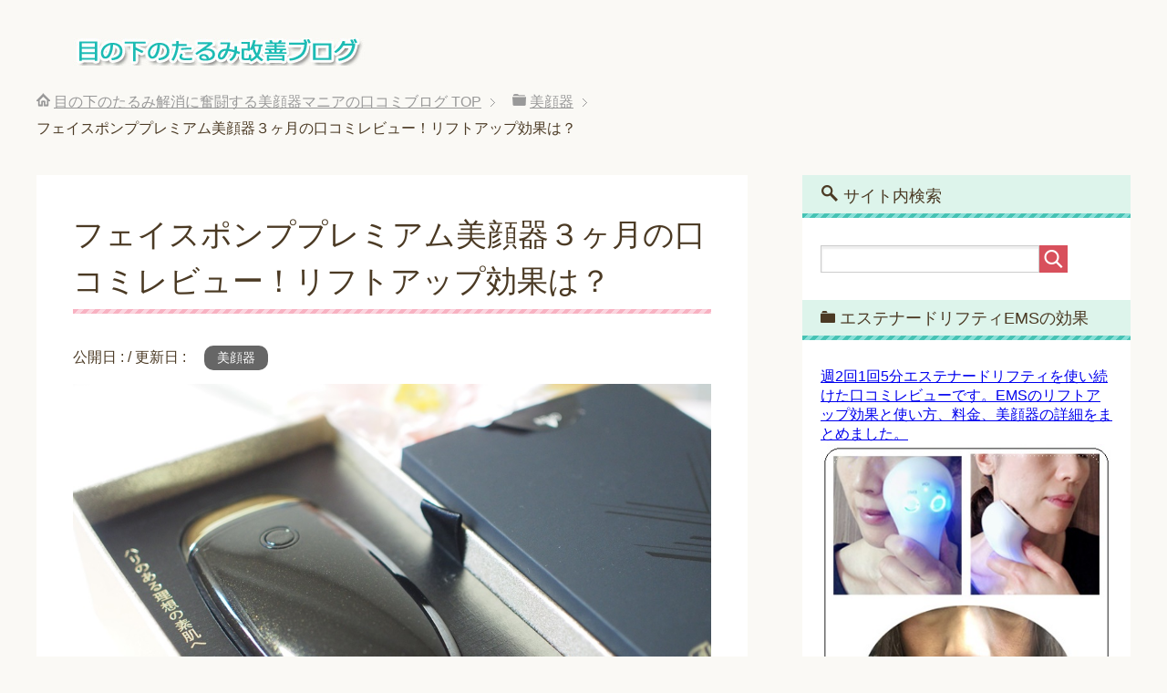

--- FILE ---
content_type: text/html; charset=UTF-8
request_url: https://tarumi-liftup.jp/facepump/
body_size: 18480
content:
<!DOCTYPE html>
<html lang="ja" class="col2">
<head prefix="og: http://ogp.me/ns# fb: http://ogp.me/ns/fb#">

<title>フェイスポンププレミアムの3ヶ月の効果（驚）リフトアップ美顔器口コミ | 目の下のたるみ解消に奮闘する美顔器マニアの口コミブログ</title>
<meta charset="UTF-8">
<meta http-equiv="X-UA-Compatible" content="IE=edge">
<meta name="viewport" content="width=device-width, initial-scale=1.0">
<meta name="keywords" content="フェイスポンプ,美顔器">
<meta name="description" content="フェイスポンププレミアムがすごく良いと思った理由は・・コンテンツ1 フェイスポンププレミアムがすごく良いと思っ・・・">
<link rel="canonical" href="https://tarumi-liftup.jp/facepump/" />

<!-- All in One SEO Pack 2.4.2 by Michael Torbert of Semper Fi Web Design[110,154] -->
<meta name="description"  content="ザ・ビューツールズのフェイスポンププレミアム美顔器を使ってみました。エレクトロポレーション　EMS美顔器を3ヶ月試した効果を口コミレビュー。LED光美容、EMS、低周波パルスで顔のたるみ、リフトアップ、目の下のたるみ、ほうれい線、シワ対策。表情筋を鍛えます。" />

<link rel="canonical" href="https://tarumi-liftup.jp/facepump/" />
			<script type="text/javascript" >
				window.ga=window.ga||function(){(ga.q=ga.q||[]).push(arguments)};ga.l=+new Date;
				ga('create', 'UA-89104398-5', 'auto');
				// Plugins
				
				ga('send', 'pageview');
			</script>
			<script async src="https://www.google-analytics.com/analytics.js"></script>
			<!-- /all in one seo pack -->
<link rel='dns-prefetch' href='//s.w.org' />
<link rel="alternate" type="application/rss+xml" title="目の下のたるみ解消に奮闘する美顔器マニアの口コミブログ &raquo; フィード" href="https://tarumi-liftup.jp/feed/" />
<link rel="alternate" type="application/rss+xml" title="目の下のたるみ解消に奮闘する美顔器マニアの口コミブログ &raquo; コメントフィード" href="https://tarumi-liftup.jp/comments/feed/" />
<link rel="alternate" type="application/rss+xml" title="目の下のたるみ解消に奮闘する美顔器マニアの口コミブログ &raquo; フェイスポンププレミアム美顔器３ヶ月の口コミレビュー！リフトアップ効果は？ のコメントのフィード" href="https://tarumi-liftup.jp/facepump/feed/" />
		<script type="text/javascript">
			window._wpemojiSettings = {"baseUrl":"https:\/\/s.w.org\/images\/core\/emoji\/11\/72x72\/","ext":".png","svgUrl":"https:\/\/s.w.org\/images\/core\/emoji\/11\/svg\/","svgExt":".svg","source":{"concatemoji":"https:\/\/tarumi-liftup.jp\/wp-includes\/js\/wp-emoji-release.min.js?ver=4.9.26"}};
			!function(e,a,t){var n,r,o,i=a.createElement("canvas"),p=i.getContext&&i.getContext("2d");function s(e,t){var a=String.fromCharCode;p.clearRect(0,0,i.width,i.height),p.fillText(a.apply(this,e),0,0);e=i.toDataURL();return p.clearRect(0,0,i.width,i.height),p.fillText(a.apply(this,t),0,0),e===i.toDataURL()}function c(e){var t=a.createElement("script");t.src=e,t.defer=t.type="text/javascript",a.getElementsByTagName("head")[0].appendChild(t)}for(o=Array("flag","emoji"),t.supports={everything:!0,everythingExceptFlag:!0},r=0;r<o.length;r++)t.supports[o[r]]=function(e){if(!p||!p.fillText)return!1;switch(p.textBaseline="top",p.font="600 32px Arial",e){case"flag":return s([55356,56826,55356,56819],[55356,56826,8203,55356,56819])?!1:!s([55356,57332,56128,56423,56128,56418,56128,56421,56128,56430,56128,56423,56128,56447],[55356,57332,8203,56128,56423,8203,56128,56418,8203,56128,56421,8203,56128,56430,8203,56128,56423,8203,56128,56447]);case"emoji":return!s([55358,56760,9792,65039],[55358,56760,8203,9792,65039])}return!1}(o[r]),t.supports.everything=t.supports.everything&&t.supports[o[r]],"flag"!==o[r]&&(t.supports.everythingExceptFlag=t.supports.everythingExceptFlag&&t.supports[o[r]]);t.supports.everythingExceptFlag=t.supports.everythingExceptFlag&&!t.supports.flag,t.DOMReady=!1,t.readyCallback=function(){t.DOMReady=!0},t.supports.everything||(n=function(){t.readyCallback()},a.addEventListener?(a.addEventListener("DOMContentLoaded",n,!1),e.addEventListener("load",n,!1)):(e.attachEvent("onload",n),a.attachEvent("onreadystatechange",function(){"complete"===a.readyState&&t.readyCallback()})),(n=t.source||{}).concatemoji?c(n.concatemoji):n.wpemoji&&n.twemoji&&(c(n.twemoji),c(n.wpemoji)))}(window,document,window._wpemojiSettings);
		</script>
		<style type="text/css">
img.wp-smiley,
img.emoji {
	display: inline !important;
	border: none !important;
	box-shadow: none !important;
	height: 1em !important;
	width: 1em !important;
	margin: 0 .07em !important;
	vertical-align: -0.1em !important;
	background: none !important;
	padding: 0 !important;
}
</style>
<link rel='stylesheet' id='contact-form-7-css'  href='https://tarumi-liftup.jp/wp-content/plugins/contact-form-7/includes/css/styles.css?ver=4.9.1' type='text/css' media='all' />
<link rel='stylesheet' id='pz-linkcard-css'  href='//tarumi-liftup.jp/wp-content/uploads/pz-linkcard/style.css?ver=4.9.26' type='text/css' media='all' />
<link rel='stylesheet' id='sb-type-std-css'  href='https://tarumi-liftup.jp/wp-content/plugins/speech-bubble/css/sb-type-std.css?ver=4.9.26' type='text/css' media='all' />
<link rel='stylesheet' id='sb-type-fb-css'  href='https://tarumi-liftup.jp/wp-content/plugins/speech-bubble/css/sb-type-fb.css?ver=4.9.26' type='text/css' media='all' />
<link rel='stylesheet' id='sb-type-fb-flat-css'  href='https://tarumi-liftup.jp/wp-content/plugins/speech-bubble/css/sb-type-fb-flat.css?ver=4.9.26' type='text/css' media='all' />
<link rel='stylesheet' id='sb-type-ln-css'  href='https://tarumi-liftup.jp/wp-content/plugins/speech-bubble/css/sb-type-ln.css?ver=4.9.26' type='text/css' media='all' />
<link rel='stylesheet' id='sb-type-ln-flat-css'  href='https://tarumi-liftup.jp/wp-content/plugins/speech-bubble/css/sb-type-ln-flat.css?ver=4.9.26' type='text/css' media='all' />
<link rel='stylesheet' id='sb-type-pink-css'  href='https://tarumi-liftup.jp/wp-content/plugins/speech-bubble/css/sb-type-pink.css?ver=4.9.26' type='text/css' media='all' />
<link rel='stylesheet' id='sb-type-rtail-css'  href='https://tarumi-liftup.jp/wp-content/plugins/speech-bubble/css/sb-type-rtail.css?ver=4.9.26' type='text/css' media='all' />
<link rel='stylesheet' id='sb-type-drop-css'  href='https://tarumi-liftup.jp/wp-content/plugins/speech-bubble/css/sb-type-drop.css?ver=4.9.26' type='text/css' media='all' />
<link rel='stylesheet' id='sb-type-think-css'  href='https://tarumi-liftup.jp/wp-content/plugins/speech-bubble/css/sb-type-think.css?ver=4.9.26' type='text/css' media='all' />
<link rel='stylesheet' id='sb-no-br-css'  href='https://tarumi-liftup.jp/wp-content/plugins/speech-bubble/css/sb-no-br.css?ver=4.9.26' type='text/css' media='all' />
<link rel='stylesheet' id='toc-screen-css'  href='https://tarumi-liftup.jp/wp-content/plugins/table-of-contents-plus/screen.min.css?ver=1509' type='text/css' media='all' />
<link rel='stylesheet' id='keni_base-css'  href='https://tarumi-liftup.jp/wp-content/themes/keni70_wp_pretty_pink_201706271405/base.css?ver=4.9.26' type='text/css' media='all' />
<link rel='stylesheet' id='keni_rwd-css'  href='https://tarumi-liftup.jp/wp-content/themes/keni70_wp_pretty_pink_201706271405/rwd.css?ver=4.9.26' type='text/css' media='all' />
<script type='text/javascript' src='https://tarumi-liftup.jp/wp-includes/js/jquery/jquery.js?ver=1.12.4'></script>
<script type='text/javascript' src='https://tarumi-liftup.jp/wp-includes/js/jquery/jquery-migrate.min.js?ver=1.4.1'></script>
<link rel='https://api.w.org/' href='https://tarumi-liftup.jp/wp-json/' />
<link rel="EditURI" type="application/rsd+xml" title="RSD" href="https://tarumi-liftup.jp/xmlrpc.php?rsd" />
<link rel="wlwmanifest" type="application/wlwmanifest+xml" href="https://tarumi-liftup.jp/wp-includes/wlwmanifest.xml" /> 
<meta name="generator" content="WordPress 4.9.26" />
<link rel='shortlink' href='https://tarumi-liftup.jp/?p=960' />
<link rel="alternate" type="application/json+oembed" href="https://tarumi-liftup.jp/wp-json/oembed/1.0/embed?url=https%3A%2F%2Ftarumi-liftup.jp%2Ffacepump%2F" />
<link rel="alternate" type="text/xml+oembed" href="https://tarumi-liftup.jp/wp-json/oembed/1.0/embed?url=https%3A%2F%2Ftarumi-liftup.jp%2Ffacepump%2F&#038;format=xml" />
		<style type="text/css" id="wp-custom-css">
			/*--------------------------------------
  蛍光ペンのような下線を引く　　　↓
--------------------------------------*/

/*ピンク（太め）*/
.pink_line {background:rgba(0, 0, 0, 0) linear-gradient(transparent 60%, #FFDFEF 0%) repeat scroll 0 0;}

/*ブルー（太め）*/
.blue_line{background:rgba(0, 0, 0, 0) linear-gradient(transparent 60%, #cce5ff 0%) repeat scroll 0 0;}

/*イエロー（太め）*/
.yellow_line {background:rgba(0, 0, 0, 0) linear-gradient(transparent 60%, #ffffbc 0%) repeat scroll 0 0;}

/*ピンク（細め）*/
.pink_line_narrow{background:rgba(0, 0, 0, 0) linear-gradient(transparent 80%, #ffb2d8 0%) repeat scroll 0 0;}

/*ブルー（細め）*/
.blue_line_narrow {background:rgba(0, 0, 0, 0) linear-gradient(transparent 80%, #add6ff 0%) repeat scroll 0 0;}

/*イエロー（細め）*/
.yellow_line_narrow{background:rgba(0, 0, 0, 0) linear-gradient(transparent 80%, #ffff7f 0%) repeat scroll 0 0;}		</style>
	<link rel="shortcut icon" type="image/x-icon" href="https://tarumi-liftup.jp/wp-content/themes/keni70_wp_pretty_pink_201706271405/favicon.ico">
<link rel="apple-touch-icon" href="https://tarumi-liftup.jp/wp-content/themes/keni70_wp_pretty_pink_201706271405/images/apple-touch-icon.png">
<link rel="apple-touch-icon-precomposed" href="https://tarumi-liftup.jp/wp-content/themes/keni70_wp_pretty_pink_201706271405/images/apple-touch-icon.png">
<link rel="icon" href="https://tarumi-liftup.jp/wp-content/themes/keni70_wp_pretty_pink_201706271405/images/apple-touch-icon.png">
<!--[if lt IE 9]><script src="https://tarumi-liftup.jp/wp-content/themes/keni70_wp_pretty_pink_201706271405/js/html5.js"></script><![endif]-->
<noscript><a href="http://ac10.i2i.jp/bin/nojslink?00994940" target="_blank"><img src="http://ac10.i2i.jp/bin/nojs.php?00994940&guid=ON" border="0" /></a></noscript>
<script type="text/javascript" src="http://ac10.i2i.jp/bin/2nd_gets.php?00994940"></script>

</head>
	<body class="post-template-default single single-post postid-960 single-format-standard no-gn">
	
	<div class="container">
		<header id="top" class="site-header ">	
		<div class="site-header-in">
			<div class="site-header-conts">
				<p class="site-title"><a href="https://tarumi-liftup.jp"><img src="https://tarumi-liftup.jp/wp-content/uploads/2018/11/rogo-1.jpg" alt="目の下のたるみ解消に奮闘する美顔器マニアの口コミブログ" /></a></p>
			</div>
		</div>
	</header>
<!--▲サイトヘッダー-->

<div class="main-body">
<div class="main-body-in">

<nav class="breadcrumbs">
<ol class="breadcrumbs-in" itemscope itemtype="http://schema.org/BreadcrumbList">
<li class="bcl-first" itemprop="itemListElement" itemscope itemtype="http://schema.org/ListItem">
	<a itemprop="item" href="https://tarumi-liftup.jp"><span itemprop="name">目の下のたるみ解消に奮闘する美顔器マニアの口コミブログ</span> TOP</a>
	<meta itemprop="position" content="1" />
</li>
<li itemprop="itemListElement" itemscope itemtype="http://schema.org/ListItem">
	<a itemprop="item" href="https://tarumi-liftup.jp/category/biganki/"><span itemprop="name">美顔器</span></a>
	<meta itemprop="position" content="2" />
</li>
<li class="bcl-last">フェイスポンププレミアム美顔器３ヶ月の口コミレビュー！リフトアップ効果は？</li>
</ol>
</nav>
	
	<!--▼メインコンテンツ-->
	<main>
	<div class="main-conts">

		<!--記事-->
		<article id="post-960" class="section-wrap post-960 post type-post status-publish format-standard category-biganki">
			<div class="section-in">

			<header class="article-header">
				<h1 class="section-title" itemprop="headline">フェイスポンププレミアム美顔器３ヶ月の口コミレビュー！リフトアップ効果は？</h1>
				<p class="post-date">公開日 : <time datetime="2018-03-14" itemprop="datePublished" content="2018-03-14" ></time> / 更新日 : <time datetime="2019-04-10" itemprop="dateModified" content="2019-04-10"></time></p>
								<div class="post-cat">
<span class="cat cat003" style="background-color: #666;"><a href="https://tarumi-liftup.jp/category/biganki/" style="color: #fff;">美顔器</a></span>

</div>
							</header>

			<div class="article-body">
			<p><img src="https://tarumi-liftup.jp/wp-content/uploads/2018/03/face3.jpg" alt="フェイスポンププレミアム 効果" width="1000" height="750" class="aligncenter size-full wp-image-2950" srcset="https://tarumi-liftup.jp/wp-content/uploads/2018/03/face3.jpg 1000w, https://tarumi-liftup.jp/wp-content/uploads/2018/03/face3-300x225.jpg 300w, https://tarumi-liftup.jp/wp-content/uploads/2018/03/face3-768x576.jpg 768w" sizes="(max-width: 1000px) 100vw, 1000px" /></p>
<h3><span id="i">フェイスポンププレミアムがすごく良いと思った理由は・・</span></h3><div id="toc_container" class="toc_light_blue no_bullets"><p class="toc_title">コンテンツ</p><ul class="toc_list"><li><a href="#i"><span class="toc_number toc_depth_1">1</span> フェイスポンププレミアムがすごく良いと思った理由は・・</a></li><li><a href="#i-2"><span class="toc_number toc_depth_1">2</span> 使ってみて感じた、フェイスポンプのおすすめポイント！</a></li><li><a href="#i-3"><span class="toc_number toc_depth_1">3</span> フェイスポンプ美顔器はコードレスでコンパクト</a><ul><li><a href="#i-4"><span class="toc_number toc_depth_2">3.1</span> 美顔器のヘッド部分が肌にフィットしやすい事！</a></li></ul></li><li><a href="#i-5"><span class="toc_number toc_depth_1">4</span> フェイスポンプは専用のジェルなどが必要ないのでコスパが良い</a></li><li><a href="#i-6"><span class="toc_number toc_depth_1">5</span> 使い方がめちゃくちゃ簡単だった！</a></li><li><a href="#i-7"><span class="toc_number toc_depth_1">6</span> 簡単フェイスポンププレミアム使い方まとめ</a><ul><li><ul><li><a href="#i-8"><span class="toc_number toc_depth_3">6.0.1</span> フェイスポンプの充電方法</a></li><li><a href="#i-9"><span class="toc_number toc_depth_3">6.0.2</span> フェイスポンプの使い方</a></li><li><a href="#i-10"><span class="toc_number toc_depth_3">6.0.3</span> フェイスポンプのお手入れ方法</a></li></ul></li></ul></li><li><a href="#i-11"><span class="toc_number toc_depth_1">7</span> フェイスポンププレミアムでお手入れできる部位は・・</a></li><li><a href="#i-12"><span class="toc_number toc_depth_1">8</span> フェイスポンププレミアムをたった１ヶ月使った効果が驚きだった</a></li><li><a href="#facepump_premium"><span class="toc_number toc_depth_1">9</span> フェイスポンププレミアム【facepump premium】３ヶ月使った効果は？</a></li><li><a href="#i-13"><span class="toc_number toc_depth_1">10</span> フェイスポンプをいろいろ試してみた！</a><ul><li><a href="#i-14"><span class="toc_number toc_depth_2">10.1</span> フェイスポンプ美顔器を化粧水で試してみた！</a></li><li><a href="#i-15"><span class="toc_number toc_depth_2">10.2</span> フェイスポンプ美顔器をフェイスパックで試してみた！</a></li><li><a href="#i-16"><span class="toc_number toc_depth_2">10.3</span> フェイスポンプ美顔器をオールインワンジェルで試してみた！</a></li><li><a href="#i-17"><span class="toc_number toc_depth_2">10.4</span> フェイスポンプ美顔器を水で試してみた！</a></li><li><a href="#i-18"><span class="toc_number toc_depth_2">10.5</span> 携帯に便利だから旅行にも持参しています</a></li></ul></li><li><a href="#i-19"><span class="toc_number toc_depth_1">11</span> フェイスポンププレミアムの機能は？</a></li><li><a href="#i-20"><span class="toc_number toc_depth_1">12</span> 美肌効果アップ！ロックリーンディスコとセットで使う方法</a></li><li><a href="#i-21"><span class="toc_number toc_depth_1">13</span> フェイスポンプとフェイスポンププレミアムの違いは？</a></li><li><a href="#i-22"><span class="toc_number toc_depth_1">14</span> フェイスポンププレミアムの価格・かかる費用は？</a></li></ul></div>

<p><span style="color:#FF4EF6">フェイスポンププレミアム【facepump premium】</span>は<br />
美顔器専門店ザ・ビューツールズから販売されているリフトアップ美顔器。</p>
<p>他にもピーリング美顔器など多数あるんだけれど、<br />
中でも一番のお気に入りはこの純金リフトアップ美顔器<span style="color:#FF4EF6">フェイスポンププレミアム【facepump premium】</span>です。</p>
<p><img src="https://tarumi-liftup.jp/wp-content/uploads/2017/12/blue1.jpg" alt="" width="20" height="20" class="alignnone size-full wp-image-2728" /><a href="https://px.a8.net/svt/ejp?a8mat=2ZAO1C+ALNE2A+3UL6+614CY" target="_blank" rel="nofollow"><span class="blue b">公式：純金リフトアップ美顔器フェイスポンププレミアム</span></a><br />
<img border="0" width="1" height="1" src="https://www16.a8.net/0.gif?a8mat=2ZAO1C+ALNE2A+3UL6+614CY" alt=""></p>
<p><img src="https://tarumi-liftup.jp/wp-content/uploads/2018/03/2013-01-01-00.00.00-342-1024x768.jpg" alt="フェイスポンプ" width="1024" height="768" class="aligncenter size-large wp-image-2952" srcset="https://tarumi-liftup.jp/wp-content/uploads/2018/03/2013-01-01-00.00.00-342-1024x768.jpg 1024w, https://tarumi-liftup.jp/wp-content/uploads/2018/03/2013-01-01-00.00.00-342-300x225.jpg 300w, https://tarumi-liftup.jp/wp-content/uploads/2018/03/2013-01-01-00.00.00-342-768x576.jpg 768w" sizes="(max-width: 1024px) 100vw, 1024px" /></p>
<p>このフェイスポンププレミアムは<strong>エレクトロポーレーション、EMS美顔器</strong>で<br />
<span class="pink_line_narrow">リフトアップ、顔のたるみ解消、シワにも効果が期待できそう</span>なので使ってみました。</p>
<p>なによりも他のリフトアップ美顔器（EMS)と違うところは<br />
<span class="pink_line_narrow">専用ジェルが必要ない</span>ことです。</p>
<p>もちろん使用時にはジェルを使ったほうが良いのですが、<br />
<span style="color:#0A8FFF"><strong><span class="f16em">ジェルなし</span></strong></span>、水でもできちゃうので<br />
使い続けるのに<span style="color:#0A8FFF"><span class="box-yellow">美顔器代以外の料金がかからない、</span></span>というのが<span class="black b"><span class="f14em">最大のメリット</span></span>かなーと思いました。</p>
<p>通常、<span class="red b">使い続ける間はずっとかかってくるジェル代がかからない、、、</span><br />
というのはすごく大きいと思いました。</p>
<h3><span id="i-2">使ってみて感じた、フェイスポンプのおすすめポイント！</span></h3>
<div class="sb-type-think">
	<div class="sb-subtype-a">
		<div class="sb-speaker">
			<div class="sb-icon">
				<img src="https://tarumi-liftup.jp/wp-content/plugins/speech-bubble/img/yupi1.jpg" class="sb-icon">
			</div>
			<div class="sb-name"></div>
		</div>
		<div class="sb-content">
			<div class="sb-speech-bubble">純金リフトアップ美顔器フェイスポンププレミアム【facepump premium】を<span class="black b"><span class="f12em">使ってみてよかったなー！</span></span><br />
と思った点は特に３つありました。 </div>
		</div>
	</div>
</div>
<p>私が使ってみて感じたメリットは、</p>
<p><img src="https://tarumi-liftup.jp/wp-content/uploads/2017/11/ha3-e1519785886598.jpg" alt="" width="30" height="30" class="alignnone size-full wp-image-371" />使い方が簡単</p>
<p><img src="https://tarumi-liftup.jp/wp-content/uploads/2017/11/ha3-e1519785886598.jpg" alt="" width="30" height="30" class="alignnone size-full wp-image-371" />コスパがよい、</p>
<p><img src="https://tarumi-liftup.jp/wp-content/uploads/2017/11/ha3-e1519785886598.jpg" alt="" width="30" height="30" class="alignnone size-full wp-image-371" />コンパクトで使いやすい</p>
<p>です。</p>
<p>この３つのメリットについて詳しく書いていきたいと思います。</p>
<h3><span id="i-3">フェイスポンプ美顔器はコードレスでコンパクト</span></h3>
<p>フェイスポンププレミアム美顔器は、<br />
<span style="color:#0A8FFF"><strong><span class="f12em">コードレス</span></strong></span>です。</p>
<p>充電式なので、充電してしまえば、<br />
<span class="pink_line_narrow">いつでもどこでも、気軽に使う事ができます。</span></p>
<p>さらにフェイスポンププレミアム美顔器自体が<span style="color:#0A8FFF"><strong><span class="f12em">コンパクト</span></strong></span>。</p>
<p>手で持った時にもすっぽりフィットして<br />
持ちやすく使いやすいです。</p>
<p><img src="https://tarumi-liftup.jp/wp-content/uploads/2018/10/pomp1.jpg" alt="フェイスポンプ 美顔器" width="4608" height="3456" class="aligncenter size-full wp-image-2592" srcset="https://tarumi-liftup.jp/wp-content/uploads/2018/10/pomp1.jpg 4608w, https://tarumi-liftup.jp/wp-content/uploads/2018/10/pomp1-300x225.jpg 300w, https://tarumi-liftup.jp/wp-content/uploads/2018/10/pomp1-768x576.jpg 768w, https://tarumi-liftup.jp/wp-content/uploads/2018/10/pomp1-1024x768.jpg 1024w" sizes="(max-width: 4608px) 100vw, 4608px" /></p>
<div class="sb-type-think">
	<div class="sb-subtype-b">
		<div class="sb-speaker">
			<div class="sb-icon">
				<img src="https://tarumi-liftup.jp/wp-content/plugins/speech-bubble/img/yupi3.jpg" class="sb-icon">
			</div>
			<div class="sb-name"></div>
		</div>
		<div class="sb-content">
			<div class="sb-speech-bubble">
手のひらサイズなので使用する時もすごく持ちやすいです。<br />
 </div>
		</div>
	</div>
</div>
<p>ヘッド部分も小さいので<span class="pink_line_narrow">肌に滑らせた時にしっかり肌にフィット</span>します。</p>
<p>顎のラインやおでこ、ちょっとデコボコしてるところでも<br />
ヘッドが小さいのできちんとあてる事ができて失敗がないです。</p>
<p>コードレスでどこでも使えて小さくて持ちやすい。<br />
<span class="pink_line_narrow">しっかり肌にフィットするのでEMSの電流も低周波パルスもきちんと伝わってる感があります。</span></p>
<h4><span id="i-4">美顔器のヘッド部分が肌にフィットしやすい事！</span></h4>
<p>フェイスポンププレミアム美顔器のヘッド部分。<br />
美顔器自体がコンパクトなので、<br />
ヘッドも小さいです。</p>
<p>肌にフィットしやすく、使いやすいです。</p>
<p>しかも<span class="black b"><span class="f14em">純金</span></span>でできているので、<span class="box-yellow">敏感肌の人でも安心</span>して使えちゃいます。</p>
<p><img src="https://tarumi-liftup.jp/wp-content/uploads/2018/10/pomp3.jpg" alt="フェイスポンプ 美顔器" width="4608" height="3456" class="aligncenter size-full wp-image-2596" srcset="https://tarumi-liftup.jp/wp-content/uploads/2018/10/pomp3.jpg 4608w, https://tarumi-liftup.jp/wp-content/uploads/2018/10/pomp3-300x225.jpg 300w, https://tarumi-liftup.jp/wp-content/uploads/2018/10/pomp3-768x576.jpg 768w, https://tarumi-liftup.jp/wp-content/uploads/2018/10/pomp3-1024x768.jpg 1024w" sizes="(max-width: 4608px) 100vw, 4608px" /></p>
<h3><span id="i-5">フェイスポンプは専用のジェルなどが必要ないのでコスパが良い</span></h3>
<p>美顔器って、そのまま肌に使うと、摩擦などのダメージがあるので、<br />
専用のジェルや美容液を使用するタイプのものが多いのですが、<br />
フェイスポンププレミアムは専用のジェルや美容液は特になく、<br />
<span style="color:#0A8FFF"><strong><span class="f12em">手持ちのものでOK!</span></strong></span></p>
<p><span style="color:#0A8FFF"><strong>水でもOK!</strong></span></p>
<p>つまり、<span style="color:#FF4EF6">美顔器代以外にお金がかからない</span>ので<br />
<span style="color:#FF4EF6"><strong><span class="f14em">コスパが良い</span></strong></span>のです。</p>
<p><img src="https://tarumi-liftup.jp/wp-content/uploads/2018/10/pomp2-e1540260776899.jpg" alt="フェイスポンプ 美顔器" width="500" height="505" class="aligncenter size-full wp-image-2594" /></p>
<p>とはいえ、フェイスポンププレミアムには、LEDや低周波パルスの機能もついているので<br />
<span class="pink_line_narrow">美容液の浸透効果があるから、水を使うより美容液などを使ったほうが</span><br />
<span style="color:#FF4EF6"><strong><span class="f14em">ベストです！</span></strong></span></p>
<p>でもわざわざ購入しなくても<br />
普段気に入って使っているスキンケアでできちゃうから、<br />
<font color="#FF0000">余計な出費はありません。</font></p>
<div class="sb-type-pink">
	<div class="sb-subtype-a">
		<div class="sb-speaker">
			<div class="sb-icon">
				<img src="https://tarumi-liftup.jp/wp-content/plugins/speech-bubble/img/yupi6.jpg" class="sb-icon">
			</div>
			<div class="sb-name"></div>
		</div>
		<div class="sb-content">
			<div class="sb-speech-bubble"> フェイスポンププレミアム美顔器の<span class="red">価格は41,904円。</span></p>
<p>決して安くはないですね。</div>
		</div>
	</div>
</div>
<p></br><br />
いろいろなメーカーからEMS美顔器は販売されているけれど、<br />
ジェルを使用する美顔器が多いので、<br />
<span class="red">専用ジェルとセットで購入するタイプのものがほとんど。</span></p>
<p>そうすると専用ジェルを定期購入する代わりに<br />
<span class="black b">美顔器本体の料金が安く設定</span>されているものもあります。</p>
<p>初回が安いので買いやすいといえば買いやすいのですが、<br />
<span class="red b">使い続ける間はずっとジェル代がかかります。</span></p>
<p><strong>純金リフトアップ美顔器、フェイスポンププレミアムの良いところは</strong><br />
<span style="color:#0A8FFF"><strong>最初の購入時の美顔器代以外はほとんどかからない</strong></span>ところです。</p>
<p><span style="color:#FF4EF6">長く使えば使うほど<strong><span class="f14em">お得</span></strong>になる</span>のです。</p>
<p>安心して使い続けられるところがすごくいいです。</p>
<h3><span id="i-6">使い方がめちゃくちゃ簡単だった！</span></h3>
<p>そしてなにより、使い方が<span style="color:#FF4EF6"><strong><span class="f16em">すごく簡単</span></strong></span>でした。</p>
<p>私にとってはここが<span class="black b"><span class="f18em">重要</span></span>なのです。</p>
<p>なんといっても、、<br />
<span class="red b">面倒臭い事がキライ。</span><br />
<span class="red b">難しい説明書を読むのがキライ。</span><br />
</br><br />
<span class="black b">スイッチはボタン１個！</span><br />
</br><br />
それ以外には何もついていません。</p>
<p><img src="https://tarumi-liftup.jp/wp-content/uploads/2018/10/pomp4.jpg" alt="フェイスポンププレミアム" width="4608" height="3456" class="aligncenter size-full wp-image-2598" srcset="https://tarumi-liftup.jp/wp-content/uploads/2018/10/pomp4.jpg 4608w, https://tarumi-liftup.jp/wp-content/uploads/2018/10/pomp4-300x225.jpg 300w, https://tarumi-liftup.jp/wp-content/uploads/2018/10/pomp4-768x576.jpg 768w, https://tarumi-liftup.jp/wp-content/uploads/2018/10/pomp4-1024x768.jpg 1024w" sizes="(max-width: 4608px) 100vw, 4608px" /></p>
<p>私がフェイスポンププレミアム美顔器を使って、<br />
特に良かったー！と思った点はこの３つです。</p>
<p>とにかく小さくてコードレスなので、<br />
<span class="black b">毎日使う事が苦になりませんでした。</span></p>
<div class="sb-type-think">
	<div class="sb-subtype-b">
		<div class="sb-speaker">
			<div class="sb-icon">
				<img src="https://tarumi-liftup.jp/wp-content/plugins/speech-bubble/img/yupi4.jpg" class="sb-icon">
			</div>
			<div class="sb-name"></div>
		</div>
		<div class="sb-content">
			<div class="sb-speech-bubble">そうそう、フェイスポンプ美顔器は毎日使えちゃうんですよ(*^^*) </div>
		</div>
	</div>
</div>
<h3><span id="i-7">簡単フェイスポンププレミアム使い方まとめ</span></h3>
<p><img src="https://tarumi-liftup.jp/wp-content/uploads/2018/03/face2.jpg" alt="" width="1000" height="750" class="aligncenter size-full wp-image-2954" srcset="https://tarumi-liftup.jp/wp-content/uploads/2018/03/face2.jpg 1000w, https://tarumi-liftup.jp/wp-content/uploads/2018/03/face2-300x225.jpg 300w, https://tarumi-liftup.jp/wp-content/uploads/2018/03/face2-768x576.jpg 768w" sizes="(max-width: 1000px) 100vw, 1000px" /></p>
<p><span style="color:#FF4EF6"><strong>フェイスポンププレミアム【facepump premium】</strong></span>は使い方が簡単なので、<br />
説明するほどでもないのですが、<br />
一応簡単に説明しちゃいますね。</p>
<h5><span id="i-8">フェイスポンプの充電方法</span></h5>
<p>フェイスポンプ美顔器は充電式なので、最初に充電します。</p>
<p><img src="https://tarumi-liftup.jp/wp-content/uploads/2018/10/2013-01-01-00.00.00-424.jpg" alt="フェイスポンププレミアム" width="4608" height="3456" class="aligncenter size-full wp-image-2600" srcset="https://tarumi-liftup.jp/wp-content/uploads/2018/10/2013-01-01-00.00.00-424.jpg 4608w, https://tarumi-liftup.jp/wp-content/uploads/2018/10/2013-01-01-00.00.00-424-300x225.jpg 300w, https://tarumi-liftup.jp/wp-content/uploads/2018/10/2013-01-01-00.00.00-424-768x576.jpg 768w, https://tarumi-liftup.jp/wp-content/uploads/2018/10/2013-01-01-00.00.00-424-1024x768.jpg 1024w" sizes="(max-width: 4608px) 100vw, 4608px" /></p>
<p>充電方法は本体のUSB充電ポートを市販のUSB充電器と繋いで充電します。<br />
<span style="color:#FF4EF6">（スマホの充電器があればOK!)</span></p>
<p><span class="black b">充電時間は４時間</span>ぐらいかかりますが、<br />
充電しちゃえば<span class="black b">３時間ぐらい使えます。</span></p>
<p>充電中は３つのランプがチカチカ点滅。</p>
<p>充電が完了すると３つのランプが点灯します。</p>
<p><img src="https://tarumi-liftup.jp/wp-content/uploads/2018/10/pomp5.jpg" alt="フェイスポンププレミアム" width="4608" height="3456" class="aligncenter size-full wp-image-2601" srcset="https://tarumi-liftup.jp/wp-content/uploads/2018/10/pomp5.jpg 4608w, https://tarumi-liftup.jp/wp-content/uploads/2018/10/pomp5-300x225.jpg 300w, https://tarumi-liftup.jp/wp-content/uploads/2018/10/pomp5-768x576.jpg 768w, https://tarumi-liftup.jp/wp-content/uploads/2018/10/pomp5-1024x768.jpg 1024w" sizes="(max-width: 4608px) 100vw, 4608px" /></p>
<p>毎日使うなら使い終わったあと、そのまま充電するのがおすすめかも！</p>
<h5><span id="i-9">フェイスポンプの使い方</span></h5>
<p>充電が完了したら、使用開始。</p>
<p><span class="black b">①</span>本体真ん中のボタンを長押すと、電源が入ります。<br />
この状態が出力レベル弱。</p>
<p><img src="https://tarumi-liftup.jp/wp-content/uploads/2018/10/pomp6.jpg" alt="フェイスポンププレミアム" width="4608" height="3456" class="aligncenter size-full wp-image-2602" srcset="https://tarumi-liftup.jp/wp-content/uploads/2018/10/pomp6.jpg 4608w, https://tarumi-liftup.jp/wp-content/uploads/2018/10/pomp6-300x225.jpg 300w, https://tarumi-liftup.jp/wp-content/uploads/2018/10/pomp6-768x576.jpg 768w, https://tarumi-liftup.jp/wp-content/uploads/2018/10/pomp6-1024x768.jpg 1024w" sizes="(max-width: 4608px) 100vw, 4608px" /></p>
<p><span class="black b">②</span>もう一度ボタンを押すと、出力レベル中。</p>
<p><span class="black b">③</span>もう一度ボタンを押すと、出力レベル強。</p>
<p><span class="black b">④</span>長押しすると電源が切れます。</p>
<p><img src="https://tarumi-liftup.jp/wp-content/uploads/2018/10/pomp7.jpg" alt="ems 美顔器" width="1000" height="490" class="aligncenter size-full wp-image-2603" srcset="https://tarumi-liftup.jp/wp-content/uploads/2018/10/pomp7.jpg 1000w, https://tarumi-liftup.jp/wp-content/uploads/2018/10/pomp7-300x147.jpg 300w, https://tarumi-liftup.jp/wp-content/uploads/2018/10/pomp7-768x376.jpg 768w" sizes="(max-width: 1000px) 100vw, 1000px" /></p>
<h5><span id="i-10">フェイスポンプのお手入れ方法</span></h5>
<p><span class="black b">①</span>まず洗顔します。</p>
<p><span class="black b">②</span>普段使っている化粧水や美容液、フェイスパックをします。</p>
<p><span class="black b">③</span>フェイスポンププレミアムのキャップを外して、<br />
自分に合った出力レベルにします。</p>
<p><span class="black b">④</span>そのままヘッドをあてて肌の上を滑らせます。<br />
滑らせ方の基本は内側から外側、下から上へ、です。</p>
<p><span class="black b">⑤</span>フェイスポンププレミアムは３分で自動的に電源が切れます。</p>
<p><span class="black b">⑥</span>最後にフェイスポンププレミアムのヘッドの汚れを落とし、キャップをしておしまいです。</p>
<p><span style="color:#FF4EF6">↓フェイスポンププレミアムでトリートメントしている様子はこちら</span><br />
<iframe width="560" height="315" src="https://www.youtube.com/embed/Bef7DHm6Rxg" frameborder="0" allow="autoplay; encrypted-media" allowfullscreen></iframe></p>
<h3><span id="i-11">フェイスポンププレミアムでお手入れできる部位は・・</span></h3>
<p>フェイスポンププレミアムのトリートメントヘッドは小さくて<br />
肌にフィットしやすいので、どこの部位に使っても<br />
使いやすくしっかりフィットしてくれます。</p>
<p>EMS美顔器はヘッド部分がしっかり肌に当てないと<br />
電流が流れないので、<font color="#FF0000">肌にしっかりフィットさせるという事は重要</font>なのです。</p>
<p><img src="https://tarumi-liftup.jp/wp-content/uploads/2018/10/pomp11.jpg" alt="リフトアップ美顔器" width="4608" height="3456" class="alignnone size-full wp-image-2613" srcset="https://tarumi-liftup.jp/wp-content/uploads/2018/10/pomp11.jpg 4608w, https://tarumi-liftup.jp/wp-content/uploads/2018/10/pomp11-300x225.jpg 300w, https://tarumi-liftup.jp/wp-content/uploads/2018/10/pomp11-768x576.jpg 768w, https://tarumi-liftup.jp/wp-content/uploads/2018/10/pomp11-1024x768.jpg 1024w" sizes="(max-width: 4608px) 100vw, 4608px" /></p>
<p>フェイスポンプ美顔器でお手入れできる部位は、、、<br />
</br></p>
<div style="border:double 3px #0ACCFF;background-color:#FFFFFF;color:#000000;font-size:16px;padding:10px;">
<span class="blue b">☆</span><span style="color:#FF4EF6">首すじ、うなじ</span><br />
<span class="blue b">☆</span></span><span style="color:#FF4EF6">頬</span><br />
<span class="blue b">☆</span></span><span style="color:#FF4EF6">あご下</span><br />
<span class="blue b">☆</span></span><span style="color:#FF4EF6">フェイスライン</span><br />
<span class="blue b">☆</span></span><span style="color:#FF4EF6">ほうれい線</span><br />
<span class="blue b">☆</span></span><span style="color:#FF4EF6">顎</span><br />
<span class="blue b">☆</span></span><span style="color:#FF4EF6">おでこ</span><br />
<span class="blue b">☆</span></span><span style="color:#FF4EF6">目尻</span>
</div>
<p></br><br />
等に使用できます。</p>
<p><img src="https://tarumi-liftup.jp/wp-content/uploads/2018/10/S__6709251-1024x703.jpg" alt="リフトアップ美顔器" width="1024" height="703" class="aligncenter size-large wp-image-2668" srcset="https://tarumi-liftup.jp/wp-content/uploads/2018/10/S__6709251-1024x703.jpg 1024w, https://tarumi-liftup.jp/wp-content/uploads/2018/10/S__6709251-300x206.jpg 300w, https://tarumi-liftup.jp/wp-content/uploads/2018/10/S__6709251-768x527.jpg 768w, https://tarumi-liftup.jp/wp-content/uploads/2018/10/S__6709251.jpg 1476w" sizes="(max-width: 1024px) 100vw, 1024px" /></p>
<p>使えないのは、<span class="red b">まぶた</span>。<br />
<font color="#FF0000">おでこは皮膚が薄いので出力レベルを下げたほうが良いです。</font></p>
<p>首筋には使えますが<font color="#FF0000">喉は避けます</font>。</p>
<p>それ以外なら顔や首、うなじまで使う事ができます。</p>
<p>フェイスポンププレミアムのトリートメントヘッドは<br />
純金の丸い突起がふたつ。</p>
<p>この部分からは<span class="black b">EMSの微電流と低周波パルスが流れます。</span></p>
<p><img src="https://tarumi-liftup.jp/wp-content/uploads/2018/10/pomp8.jpg" alt="ems 美顔器" width="4608" height="3456" class="aligncenter size-full wp-image-2604" srcset="https://tarumi-liftup.jp/wp-content/uploads/2018/10/pomp8.jpg 4608w, https://tarumi-liftup.jp/wp-content/uploads/2018/10/pomp8-300x225.jpg 300w, https://tarumi-liftup.jp/wp-content/uploads/2018/10/pomp8-768x576.jpg 768w, https://tarumi-liftup.jp/wp-content/uploads/2018/10/pomp8-1024x768.jpg 1024w" sizes="(max-width: 4608px) 100vw, 4608px" /></p>
<p>そして真ん中の小さな<span class="red b">赤いランプ４つからはLED光美容。</span></p>
<p><img src="https://tarumi-liftup.jp/wp-content/uploads/2018/10/pomp9.jpg" alt="ems 美顔器" width="4608" height="3456" class="aligncenter size-full wp-image-2605" srcset="https://tarumi-liftup.jp/wp-content/uploads/2018/10/pomp9.jpg 4608w, https://tarumi-liftup.jp/wp-content/uploads/2018/10/pomp9-300x225.jpg 300w, https://tarumi-liftup.jp/wp-content/uploads/2018/10/pomp9-768x576.jpg 768w, https://tarumi-liftup.jp/wp-content/uploads/2018/10/pomp9-1024x768.jpg 1024w" sizes="(max-width: 4608px) 100vw, 4608px" /></p>
<p>EMS微電流は表情筋に刺激を与えて、<span style="color:#FF4EF6"><strong><span class="f12em">肌の引き締め、たるみ改善、リフトアップ</span></strong></span>効果が期待できます。</p>
<p>低周波パルスは、化粧水や美容液の<span style="color:#FF4EF6"><strong>美容成分を肌の奥まで浸透させる</strong></span>働きをします。</p>
<p>LEDは肌の<span style="color:#FF4EF6"><strong>細胞を活性化</strong></span>させます。</p>
<p>私は特に気になる、頬、ほうれい線、おでこ、目の下、フェイスラインに使っています。</p>
<p><img src="https://tarumi-liftup.jp/wp-content/uploads/2018/10/pomp18.jpg" alt="EMS美顔器" width="1000" height="600" class="aligncenter size-full wp-image-2653" srcset="https://tarumi-liftup.jp/wp-content/uploads/2018/10/pomp18.jpg 1000w, https://tarumi-liftup.jp/wp-content/uploads/2018/10/pomp18-300x180.jpg 300w, https://tarumi-liftup.jp/wp-content/uploads/2018/10/pomp18-768x461.jpg 768w" sizes="(max-width: 1000px) 100vw, 1000px" /></p>
<h3><span id="i-12">フェイスポンププレミアムをたった１ヶ月使った効果が驚きだった</span></h3>
<p><img src="https://tarumi-liftup.jp/wp-content/uploads/2018/03/face4.jpg" alt="リフトアップ美顔器" width="1000" height="750" class="aligncenter size-full wp-image-2956" srcset="https://tarumi-liftup.jp/wp-content/uploads/2018/03/face4.jpg 1000w, https://tarumi-liftup.jp/wp-content/uploads/2018/03/face4-300x225.jpg 300w, https://tarumi-liftup.jp/wp-content/uploads/2018/03/face4-768x576.jpg 768w" sizes="(max-width: 1000px) 100vw, 1000px" /></p>
<p>フェイスポンププレミアムはEMS美顔器だけど毎日使っても大丈夫。</p>
<p>EMS美顔器って３日ぐらい間を空けて筋肉を休ませたほうがいいという美顔器が多い中、<br />
フェイスポンププレミアムは毎日良いのだそう。</p>
<p>その変わり、<font color="#FF0000"><span class="yellow_line_narrow">あまり長い時間の使用は避けたほうがいい</span></font>ので、<br />
１回３分きっかりで終わりにしました。</p>
<p>３分だと顔全体に使用してちょうどぴったり終わります。</p>
<p><span class="pink_line_narrow">時間を計らなくても３分で自動的に電源が切れる</span>ので楽ちんです。</p>
<p>私は洗顔後、化粧水や美容液で肌を整えたあとに<br />
さらに<span class="pink_line_narrow">オールインワンジェルを塗った状態でフェイスポンププレミアムを使用しました。</span></p>
<p>EMS効果で<strong>リフトアップ、顔のたるみ、ほうれい線、目の下のたるみを解消</strong>したかったので<br />
それ以外の効果は全く期待していなかったのですが、、、、、</p>
<p><img src="https://tarumi-liftup.jp/wp-content/uploads/2018/10/S_6963685899302-e1540620637699.jpg" alt="リフトアップ美顔器" width="500" height="343" class="aligncenter size-full wp-image-2644" /></p>
<p>ちょうど１ヶ月使い続けた頃に、<br />
なんか<span style="color:#FF4EF6"><strong>肌が明るくなってシミが目立たなくなっていて、ツヤもでてきて肌の調子がすこぶる良かった</strong></span>ので<br />
<span class="black b"><span class="f12em">なんでだろーーー</span></span><br />
と思っていました。</p>
<p><img src="https://tarumi-liftup.jp/wp-content/uploads/2018/10/S__6692879-e1542430455482.jpg" alt="リフトアップ美顔器" width="300" height="354" class="aligncenter size-full wp-image-2651" /><br />
<span style="color:#444444"><strong>スキンケアが良かったのか、<br />
食生活が良かったのか、<br />
サプリが効いたのか、、、</strong></span></p>
<p>んーーーー、<br />
</br><br />
そこでふと、<br />
</br></p>
<p><span style="color:#444444"><strong><span class="f14em">フェイスポンププレミアムだっ！！！</span></strong></span><br />
</br><br />
と思いました。</p>
<p>いままでと違う事は<br />
<strong>フェイスポンププレミアムを<br />
１ヶ月続けた事</strong>です。</p>
<p>それ以外は、スキンケアも食生活も摂取しているサプリも変わらず同じ。</p>
<p>ここ最近、いままでやっていない事でやった事といえば、フェイスポンププレミアムです。</p>
<div class="sb-type-think">
	<div class="sb-subtype-a">
		<div class="sb-speaker">
			<div class="sb-icon">
				<img src="https://tarumi-liftup.jp/wp-content/plugins/speech-bubble/img/yupi4.jpg" class="sb-icon">
			</div>
			<div class="sb-name"></div>
		</div>
		<div class="sb-content">
			<div class="sb-speech-bubble">リフトアップ効果は期待していたけど、</p>
<p>肌の調子がすごく良くなって、肌が綺麗になることはそれほど期待していなかったので<br />
ちょっと驚いたのとすごく嬉しくなりました。 </div>
		</div>
	</div>
</div>
<h3><span id="facepump_premium">フェイスポンププレミアム【facepump premium】３ヶ月使った効果は？</span></h3>
<p><img src="https://tarumi-liftup.jp/wp-content/uploads/2018/10/2013-01-01-00.00.00-1511-1024x768.jpg" alt="フェイスポンププレミアム 効果" width="1024" height="768" class="aligncenter size-large wp-image-2641" srcset="https://tarumi-liftup.jp/wp-content/uploads/2018/10/2013-01-01-00.00.00-1511-1024x768.jpg 1024w, https://tarumi-liftup.jp/wp-content/uploads/2018/10/2013-01-01-00.00.00-1511-300x225.jpg 300w, https://tarumi-liftup.jp/wp-content/uploads/2018/10/2013-01-01-00.00.00-1511-768x576.jpg 768w" sizes="(max-width: 1024px) 100vw, 1024px" /></p>
<p><span style="color:#FF4EF6">フェイスポンププレミアム【facepump premium】</span>を毎日使い続けて、<br />
１ヶ月目では、<span class="black b">肌のツヤ、化粧のノリがすごくよくなった</span>と実感しました。<br />
肌の色がワントーン明るくなった感じ。</p>
<p>肌のハリ、ツヤがでたのがすごく嬉しかったです。<br />
思った以上に効果がありました。</p>
<p>ただ、<font color="#FF0000">フェイスポンププレミアムを１ヶ月使った時点では、<br />
リフトアップ効果はそれほど実感しませんでした。</font></p>
<p></br></br></p>
<p>それでも、<strong>肌の調子はすこぶる良かったので、<br />
継続して使いました(*^^*)</strong></p>
<p></br></br><br />
フェイスポンププレミアム【facepump premium】を３ヶ月使い続ける頃には<br />
顔がリフトアップされてる！？<span class="black b"><br />
そんな感じがしてきました。</p>
<p><img src="https://tarumi-liftup.jp/wp-content/uploads/2018/10/S__6709250-e1542430484954.jpg" alt="EMS美顔器" width="300" height="324" class="aligncenter size-full wp-image-2665" /></p>
<p>やはりおすすめは<span style="color:#FF4EF6"><strong>美容液やオールインワンジェルなどを使ってトリートメントする事！</strong></span></p>
<p>水や化粧水よりも、<span style="color:#0A8FFF"><strong><span class="f14em">肌がモッチリ</span></strong></span>します。</p>
<p>特にこれじゃなきゃいけないっというものはないので<br />
日頃、使っている美容液などでOKです(*^^*)</p>
<p>フェイスポンプ美顔器はコンパクトなので、<br />
<span class="black b">EMSの微電流も、弱めかな？</span>と思っていたのですが、<br />
けっこう<span class="red b">刺激が強く、</span><br />
目の下に使う場合などはかなり<span class="black b"><span class="f12em">ピクピク</span></span>しちゃいました。</p>
<p>ヘッド部分も小さいけれど、刺激はけっこう強いです。</p>
<p><font color="#FF0000">美容液や化粧水をケチると、<br />
あまり電流が流れている感じがしません。</font></p>
<div class="sb-type-pink">
	<div class="sb-subtype-b">
		<div class="sb-speaker">
			<div class="sb-icon">
				<img src="https://tarumi-liftup.jp/wp-content/plugins/speech-bubble/img/yupi1.jpg" class="sb-icon">
			</div>
			<div class="sb-name"></div>
		</div>
		<div class="sb-content">
			<div class="sb-speech-bubble"> 美容液はケチっちゃだめ！</div>
		</div>
	</div>
</div>
<p>たっぷり美容液を肌に馴染ませたほうが、<br />
微電流がぴくぴくキテルなーーーって感じがします。</p>
<p><img src="https://tarumi-liftup.jp/wp-content/uploads/2018/10/フェイスポンプ_181027_0029-300x273.jpg" alt="フェイスポンプ 効果" width="300" height="273" class="aligncenter size-medium wp-image-2649" srcset="https://tarumi-liftup.jp/wp-content/uploads/2018/10/フェイスポンプ_181027_0029-300x273.jpg 300w, https://tarumi-liftup.jp/wp-content/uploads/2018/10/フェイスポンプ_181027_0029-768x700.jpg 768w, https://tarumi-liftup.jp/wp-content/uploads/2018/10/フェイスポンプ_181027_0029-1024x933.jpg 1024w, https://tarumi-liftup.jp/wp-content/uploads/2018/10/フェイスポンプ_181027_0029.jpg 1110w" sizes="(max-width: 300px) 100vw, 300px" /></p>
<h3><span id="i-13">フェイスポンプをいろいろ試してみた！</span></h3>
<p>フェイスポンプ美顔器は専用のジェルや美容液がないので<br />
普段使っているスキンケアなどでトリートメントする事ができます。</p>
<p><img src="https://tarumi-liftup.jp/wp-content/uploads/2018/10/7f9003a0292293cdcd35dc239cb07fad_m-1024x683.jpg" alt="EMS美顔器" width="1024" height="683" class="aligncenter size-large wp-image-2656" srcset="https://tarumi-liftup.jp/wp-content/uploads/2018/10/7f9003a0292293cdcd35dc239cb07fad_m-1024x683.jpg 1024w, https://tarumi-liftup.jp/wp-content/uploads/2018/10/7f9003a0292293cdcd35dc239cb07fad_m-300x200.jpg 300w, https://tarumi-liftup.jp/wp-content/uploads/2018/10/7f9003a0292293cdcd35dc239cb07fad_m-768x512.jpg 768w" sizes="(max-width: 1024px) 100vw, 1024px" /></p>
<p>化粧水や美容液、フェイスパックの上からでもできちゃいます。</p>
<p><span class="black b">コスパが良いのが水。</span></p>
<p>水でもトリートメントできちゃいます。</p>
<p>水でもEMSの微電流を流す事がはできるので、<br />
問題ないのですが、<br />
せっかく美容成分を浸透させる低周波などの機能も備わっているので、<br />
表情筋に刺激を与えるだけでなく美容成分も一緒に浸透させたほうが<br />
<span style="color:#FF4EF6">美肌効果もあるので<strong><span class="f14em">ベスト</span></strong>です(*^^*)</span></p>
<h4><span id="i-14">フェイスポンプ美顔器を化粧水で試してみた！</span></h4>
<p><img src="https://tarumi-liftup.jp/wp-content/uploads/2018/10/pomp13-1-300x300.jpg" alt="フェイスポンプ 化粧水" width="300" height="300" class="aligncenter size-medium wp-image-2632" srcset="https://tarumi-liftup.jp/wp-content/uploads/2018/10/pomp13-1-300x300.jpg 300w, https://tarumi-liftup.jp/wp-content/uploads/2018/10/pomp13-1-150x150.jpg 150w, https://tarumi-liftup.jp/wp-content/uploads/2018/10/pomp13-1-320x320.jpg 320w, https://tarumi-liftup.jp/wp-content/uploads/2018/10/pomp13-1-200x200.jpg 200w, https://tarumi-liftup.jp/wp-content/uploads/2018/10/pomp13-1-100x100.jpg 100w, https://tarumi-liftup.jp/wp-content/uploads/2018/10/pomp13-1.jpg 750w" sizes="(max-width: 300px) 100vw, 300px" /></p>
<p>化粧水は、肌に馴染ませたあと、すぐに肌表面が乾燥したした感じになってしまうので、<br />
フェイスポンプ美顔器の滑りがよくありませんでした。</p>
<p>化粧水をつけたすぐ直後なら大丈夫ですが、<br />
ちょっと時間を空けてしまうと化粧水が肌に浸透してしまい、肌表面の滑りが悪くなってしまいます。</p>
<p>化粧水でトリートメントする場合は、<br />
フェイスポンプ美顔器を使う部位を<br />
その都度、少しずつ化粧水を馴染ませながら<br />
トリートメントするのが効果的な使い方です(*^^*)</p>
<h4><span id="i-15">フェイスポンプ美顔器をフェイスパックで試してみた！</span></h4>
<p><img src="https://tarumi-liftup.jp/wp-content/uploads/2018/10/pomp12-1-300x280.jpg" alt="フェイスポンプ フェイスパック" width="300" height="280" class="aligncenter size-medium wp-image-2631" srcset="https://tarumi-liftup.jp/wp-content/uploads/2018/10/pomp12-1-300x280.jpg 300w, https://tarumi-liftup.jp/wp-content/uploads/2018/10/pomp12-1-768x717.jpg 768w, https://tarumi-liftup.jp/wp-content/uploads/2018/10/pomp12-1-1024x956.jpg 1024w, https://tarumi-liftup.jp/wp-content/uploads/2018/10/pomp12-1.jpg 1108w" sizes="(max-width: 300px) 100vw, 300px" /></p>
<p>フェイスパックをつけた場合は、<br />
肌全体がパックで潤っている状態なので、<br />
その上からフェイスポンプ美顔器をあてます。</p>
<p><font color="#FF0000">パックの上からでは微電流が肌まで通らないのでは？</font><br />
と思ったけれど、以外とジワジワ電流が肌に流れているのがわかります。</p>
<p>フェイスパックはかなり美容成分がたっぷりなので、<br />
微電流も伝わりやすく、かなり強い刺激を感じました。</p>
<h4><span id="i-16">フェイスポンプ美顔器をオールインワンジェルで試してみた！</span></h4>
<p><img src="https://tarumi-liftup.jp/wp-content/uploads/2018/10/pomp16-300x264.jpg" alt="フェイスポンプ オールインワンゲル" width="300" height="264" class="aligncenter size-medium wp-image-2634" srcset="https://tarumi-liftup.jp/wp-content/uploads/2018/10/pomp16-300x264.jpg 300w, https://tarumi-liftup.jp/wp-content/uploads/2018/10/pomp16-768x677.jpg 768w, https://tarumi-liftup.jp/wp-content/uploads/2018/10/pomp16-1024x902.jpg 1024w, https://tarumi-liftup.jp/wp-content/uploads/2018/10/pomp16.jpg 1086w" sizes="(max-width: 300px) 100vw, 300px" /></p>
<p>オールインワンジェルは化粧水に比べると、美顔器の滑りも良いし、<br />
肌がかなり潤うので、微電流も伝わりやすいです。</p>
<p>フェイスパック同様、かなり強く刺激を感じました。</p>
<h4><span id="i-17">フェイスポンプ美顔器を水で試してみた！</span></h4>
<p><img src="https://tarumi-liftup.jp/wp-content/uploads/2018/10/pomp16-1-300x253.jpg" alt="フェイスポンプ 水" width="300" height="253" class="aligncenter size-medium wp-image-2635" srcset="https://tarumi-liftup.jp/wp-content/uploads/2018/10/pomp16-1-300x253.jpg 300w, https://tarumi-liftup.jp/wp-content/uploads/2018/10/pomp16-1-768x648.jpg 768w, https://tarumi-liftup.jp/wp-content/uploads/2018/10/pomp16-1-1024x863.jpg 1024w, https://tarumi-liftup.jp/wp-content/uploads/2018/10/pomp16-1.jpg 1110w" sizes="(max-width: 300px) 100vw, 300px" /></p>
<p>化粧水は肌に浸透しやすいので、<br />
すぐに肌表面が乾燥してしまったのですが、<br />
水の場合は、肌に浸透しないので<br />
肌表面に残っているため、<br />
美顔器の滑りもそれなりによく、微電流も伝わりました。</p>
<p>とはいえ、フェイスパックやオールインワンゲルに比べると</p>
<p>伝わる刺激も弱いです。</p>
<p>当然だけど、水だけなので、肌はしっとりしません。<br />
EMSの効果はあるのかな～といった感じです。</p>
<p>私の結論としては<br />
おすすめは、<span style="color:#FF4EF6">フェイスパックやオールインワンゲル</span>。</p>
<p><img src="https://tarumi-liftup.jp/wp-content/uploads/2018/10/2013-01-01-00.00.00-701-1024x806.jpg" alt="美顔器 おすすめ" width="1024" height="806" class="aligncenter size-large wp-image-2685" srcset="https://tarumi-liftup.jp/wp-content/uploads/2018/10/2013-01-01-00.00.00-701-1024x806.jpg 1024w, https://tarumi-liftup.jp/wp-content/uploads/2018/10/2013-01-01-00.00.00-701-300x236.jpg 300w, https://tarumi-liftup.jp/wp-content/uploads/2018/10/2013-01-01-00.00.00-701-768x605.jpg 768w" sizes="(max-width: 1024px) 100vw, 1024px" /></p>
<p>肌への摩擦も少なく済むし、微電流も伝わりやすく<br />
美容成分も浸透するので、一番<span style="color:#FF4EF6"><strong><span class="f14em">効果を実感</span></strong></span>できると思いました。</p>
<h4><span id="i-18">携帯に便利だから旅行にも持参しています</span></h4>
<p>フェイスポンプ美顔器はコンパクトでコードレスだから、携帯にも便利。<br />
一度、充電しておけば結構持つので旅行にも持参しています。</p>
<p><img src="https://tarumi-liftup.jp/wp-content/uploads/2018/10/onsen2.jpg" alt="リフトアップ美顔器" width="1478" height="1108" class="aligncenter size-full wp-image-2608" srcset="https://tarumi-liftup.jp/wp-content/uploads/2018/10/onsen2.jpg 1478w, https://tarumi-liftup.jp/wp-content/uploads/2018/10/onsen2-300x225.jpg 300w, https://tarumi-liftup.jp/wp-content/uploads/2018/10/onsen2-768x576.jpg 768w, https://tarumi-liftup.jp/wp-content/uploads/2018/10/onsen2-1024x768.jpg 1024w" sizes="(max-width: 1478px) 100vw, 1478px" /></p>
<p>最近のマイブームは温泉にいって、<br />
ご当地の温泉スキンケアを使ってフェイスポンププレミアムでフェイストリートメントするのが楽しみ。</p>
<p><img src="https://tarumi-liftup.jp/wp-content/uploads/2018/10/onsen3.jpg" alt="リフトアップ美顔器" width="1478" height="1108" class="aligncenter size-full wp-image-2609" srcset="https://tarumi-liftup.jp/wp-content/uploads/2018/10/onsen3.jpg 1478w, https://tarumi-liftup.jp/wp-content/uploads/2018/10/onsen3-300x225.jpg 300w, https://tarumi-liftup.jp/wp-content/uploads/2018/10/onsen3-768x576.jpg 768w, https://tarumi-liftup.jp/wp-content/uploads/2018/10/onsen3-1024x768.jpg 1024w" sizes="(max-width: 1478px) 100vw, 1478px" /></p>
<p>温泉地にあるご当地のスキンケアって結構良かったりするし、<br />
美人の湯とか、温泉自体がお肌ツルツルになるので、<br />
さらにフェイスポンプ美顔器を使えば、お肌の調子は最高です。</p>
<p>先日は、お部屋に露天風呂がついている旅館だったので、<br />
ここでは温泉水でフェイスポンプ美顔器を使ってトリートメントしてみました</p>
<p><img src="https://tarumi-liftup.jp/wp-content/uploads/2018/10/onsen1.jpg" alt="リフトアップ美顔器" width="1480" height="1108" class="aligncenter size-full wp-image-2607" srcset="https://tarumi-liftup.jp/wp-content/uploads/2018/10/onsen1.jpg 1480w, https://tarumi-liftup.jp/wp-content/uploads/2018/10/onsen1-300x225.jpg 300w, https://tarumi-liftup.jp/wp-content/uploads/2018/10/onsen1-768x575.jpg 768w, https://tarumi-liftup.jp/wp-content/uploads/2018/10/onsen1-1024x767.jpg 1024w" sizes="(max-width: 1480px) 100vw, 1480px" /></p>
<p>フェイスポンプ美顔器はお家で使うだけじゃなくて<br />
手の平に収まるサイズだから、こんな使い方もできちゃうんですね☆</p>
<h3><span id="i-19">フェイスポンププレミアムの機能は？</span></h3>
<p>フェイスポンププレミアムEMS美顔器だけど<br />
それ以外の機能もついています。</p>
<p>フェイスポンププレミアムには</p>
<p><img src="https://tarumi-liftup.jp/wp-content/uploads/2017/11/ha3-e1519785886598.jpg" alt="" width="30" height="30" class="alignnone size-full wp-image-371" />低周波パルス、<br />
<img src="https://tarumi-liftup.jp/wp-content/uploads/2017/11/ha3-e1519785886598.jpg" alt="" width="30" height="30" class="alignnone size-full wp-image-371" />EMS微電流、<br />
<img src="https://tarumi-liftup.jp/wp-content/uploads/2017/11/ha3-e1519785886598.jpg" alt="" width="30" height="30" class="alignnone size-full wp-image-371" />LED光美容</p>
<p>主にこの３つの機能がついています。</p>
<p><span class="black b">低周波パルス</span>の効果は<span style="color:#0A8FFF">美容成分を角質層まで浸透</span>させること。<br />
だから洗顔後のスキンケアした直後に使うと美容成分をしっかり浸透できます。</p>
<p><img src="https://tarumi-liftup.jp/wp-content/uploads/2018/03/bi1.jpg" alt="フェイスポンプ 低周波パルス" width="520" height="407" class="aligncenter size-full wp-image-986" srcset="https://tarumi-liftup.jp/wp-content/uploads/2018/03/bi1.jpg 520w, https://tarumi-liftup.jp/wp-content/uploads/2018/03/bi1-300x235.jpg 300w" sizes="(max-width: 520px) 100vw, 520px" /></p>
<p>私はフェイスポンププレミアムを使用する時には、<br />
なるべる摩擦などで肌へ負担をかけたくないのでオールインワンジェルを使用しました。<br />
これはジェルじゃんくても水でも大丈夫だそうです。</p>
<p>次に<span class="black b">EMS微電流</span>です。</p>
<p>EMSの電流で筋肉に刺激を与え、<span style="color:#0A8FFF">表情筋を鍛える</span>というもの。</p>
<p><img src="https://tarumi-liftup.jp/wp-content/uploads/2018/03/bi2.jpg" alt="フェイスポンプ 表情筋" width="602" height="392" class="aligncenter size-full wp-image-987" srcset="https://tarumi-liftup.jp/wp-content/uploads/2018/03/bi2.jpg 602w, https://tarumi-liftup.jp/wp-content/uploads/2018/03/bi2-300x195.jpg 300w" sizes="(max-width: 602px) 100vw, 602px" /></p>
<p>フェイスポンププレミアムのヘッド部分には２つのEMSの電流を流す丸い突起があります。</p>
<p><img src="https://tarumi-liftup.jp/wp-content/uploads/2018/03/2013-01-01-00.00.00-1503.jpg" alt="フェイスポンプ ems" width="4608" height="3456" class="aligncenter size-full wp-image-988" srcset="https://tarumi-liftup.jp/wp-content/uploads/2018/03/2013-01-01-00.00.00-1503.jpg 4608w, https://tarumi-liftup.jp/wp-content/uploads/2018/03/2013-01-01-00.00.00-1503-300x225.jpg 300w, https://tarumi-liftup.jp/wp-content/uploads/2018/03/2013-01-01-00.00.00-1503-768x576.jpg 768w, https://tarumi-liftup.jp/wp-content/uploads/2018/03/2013-01-01-00.00.00-1503-1024x768.jpg 1024w" sizes="(max-width: 4608px) 100vw, 4608px" /></p>
<p>この２つだけなので、顔のどの部分にあててもしっかりフィットしてくれます。<br />
出力レベルは３段階ですが、レベル３はけっこう電流が強く感じました。<br />
微電流、、、ってなってますけど、小さい割にはパワーがあります。</p>
<p><img src="https://tarumi-liftup.jp/wp-content/uploads/2018/03/2013-01-01-00.00.00-1507.jpg" alt="フェイスポンプ レベル" width="4608" height="3456" class="aligncenter size-full wp-image-989" srcset="https://tarumi-liftup.jp/wp-content/uploads/2018/03/2013-01-01-00.00.00-1507.jpg 4608w, https://tarumi-liftup.jp/wp-content/uploads/2018/03/2013-01-01-00.00.00-1507-300x225.jpg 300w, https://tarumi-liftup.jp/wp-content/uploads/2018/03/2013-01-01-00.00.00-1507-768x576.jpg 768w, https://tarumi-liftup.jp/wp-content/uploads/2018/03/2013-01-01-00.00.00-1507-1024x768.jpg 1024w" sizes="(max-width: 4608px) 100vw, 4608px" /></p>
<p>最後に<span class="black b">LED光美容</span>。</p>
<p>これはヘッド部分の真ん中に小さい赤色のLEDライトが４つついています。</p>
<p>赤色のLEDライトは<span style="color:#0A8FFF">なめらかな肌</span>にする効果があります。</p>
<p><img src="https://tarumi-liftup.jp/wp-content/uploads/2018/03/bi3.jpg" alt="フェイスポンプ led" width="683" height="403" class="aligncenter size-full wp-image-990" srcset="https://tarumi-liftup.jp/wp-content/uploads/2018/03/bi3.jpg 683w, https://tarumi-liftup.jp/wp-content/uploads/2018/03/bi3-300x177.jpg 300w" sizes="(max-width: 683px) 100vw, 683px" /></p>
<p>リフトアップ、肌のたるみ改善効果を期待して使い始めましたが<br />
１ヶ月経過して、<span style="color:#FF4EF6"><strong>リフトアップだけでなく、くすみやハリ・ツヤもよくなった</strong></span>のがすごく嬉しかったですね。<br />
これはEMSだけでなく低周波パルスとLED光美容の効果なんだろうな、と思いました。</p>
<h3><span id="i-20">美肌効果アップ！ロックリーンディスコとセットで使う方法</span></h3>
<p><img src="https://tarumi-liftup.jp/wp-content/uploads/2018/03/P1011696.jpg" alt="ロックリーンディスコ" width="1000" height="750" class="aligncenter size-full wp-image-3110" srcset="https://tarumi-liftup.jp/wp-content/uploads/2018/03/P1011696.jpg 1000w, https://tarumi-liftup.jp/wp-content/uploads/2018/03/P1011696-300x225.jpg 300w, https://tarumi-liftup.jp/wp-content/uploads/2018/03/P1011696-768x576.jpg 768w" sizes="(max-width: 1000px) 100vw, 1000px" /></p>
<p>実は、ザ・ビューツールズの「ロックリーンディスコ」も一緒に使っています。<br />
<span class="pink_line_narrow">ロックリーンディスコは主にピーリングがメインの美顔器です。</span><br />
フェイスポンプ美顔器がリフトアップと美容成分を浸透させてくれる美顔器に対し、<br />
<span class="pink_line_narrow">毛穴の汚れや角質を落としてくれます。</span></p>
<p><img src="https://tarumi-liftup.jp/wp-content/uploads/2018/03/set.jpg" alt="ウォーターピーリング" width="1000" height="750" class="aligncenter size-full wp-image-3111" srcset="https://tarumi-liftup.jp/wp-content/uploads/2018/03/set.jpg 1000w, https://tarumi-liftup.jp/wp-content/uploads/2018/03/set-300x225.jpg 300w, https://tarumi-liftup.jp/wp-content/uploads/2018/03/set-768x576.jpg 768w" sizes="(max-width: 1000px) 100vw, 1000px" /></p>
<p>フェイスポンプ美顔器には備わっていない機能で<br />
汚れをスッキリ落とす事で、美容成分を浸透しやすくなるので<br />
フェイスポンプ美顔器の効果を高めてくれる優れものです(*^^*)</p>
<p>使う順番としては、ロックリーンディスコで洗顔します。</p>
<p><img src="https://tarumi-liftup.jp/wp-content/uploads/2018/03/set1.jpg" alt="ロックリーンディスコ" width="1000" height="750" class="aligncenter size-full wp-image-3113" srcset="https://tarumi-liftup.jp/wp-content/uploads/2018/03/set1.jpg 1000w, https://tarumi-liftup.jp/wp-content/uploads/2018/03/set1-300x225.jpg 300w, https://tarumi-liftup.jp/wp-content/uploads/2018/03/set1-768x576.jpg 768w" sizes="(max-width: 1000px) 100vw, 1000px" /></p>
<p>週2～3回、ウォーターピーリングで毛穴の汚れな角質を落とします。<br />
<span style="color:#FF4EF6">（このウォーターピーリングが気持ちいい！）</span></p>
<p><img src="https://tarumi-liftup.jp/wp-content/uploads/2018/03/set2.jpg" alt="ロックリーンディスコ" width="1000" height="750" class="aligncenter size-full wp-image-3114" srcset="https://tarumi-liftup.jp/wp-content/uploads/2018/03/set2.jpg 1000w, https://tarumi-liftup.jp/wp-content/uploads/2018/03/set2-300x225.jpg 300w, https://tarumi-liftup.jp/wp-content/uploads/2018/03/set2-768x576.jpg 768w" sizes="(max-width: 1000px) 100vw, 1000px" /></p>
<p>フェイスポンプ美顔器で美容成分を肌の浸透させます。</p>
<p><img src="https://tarumi-liftup.jp/wp-content/uploads/2018/03/set4.jpg" alt="フェイスポンプ ロックリーンディスコ" width="574" height="482" class="aligncenter size-full wp-image-3115" srcset="https://tarumi-liftup.jp/wp-content/uploads/2018/03/set4.jpg 574w, https://tarumi-liftup.jp/wp-content/uploads/2018/03/set4-300x252.jpg 300w" sizes="(max-width: 574px) 100vw, 574px" /></p>
<p>EMSで表情筋を鍛えます。<br />
<span style="color:#FF4EF6">（美容成分の浸透と表情筋トレーニングは一緒にできちゃいます）</span></p>
<p><img src="https://tarumi-liftup.jp/wp-content/uploads/2018/03/set5.jpg" alt="フェイスポンプ ロックリーンディスコ" width="500" height="432" class="aligncenter size-full wp-image-3116" srcset="https://tarumi-liftup.jp/wp-content/uploads/2018/03/set5.jpg 500w, https://tarumi-liftup.jp/wp-content/uploads/2018/03/set5-300x259.jpg 300w" sizes="(max-width: 500px) 100vw, 500px" /></p>
<p></br></p>
<p><span class="red b">↓↓詳しいレビューはこちらのページにまとめました</span><br />
<img src="https://tarumi-liftup.jp/wp-content/uploads/2017/12/blue1.jpg" alt="" width="20" height="20" class="alignnone size-full wp-image-2728" /><a href="https://tarumi-liftup.jp/rocklean-disco/">純金ウォーターピーリング美顔器【ロックリーンディスコ】美肌効果を検証！</a><br />
<a href="https://tarumi-liftup.jp/rocklean-disco/"><img src="https://tarumi-liftup.jp/wp-content/uploads/2018/03/kutikomi3-e1543194870519.jpg" alt="" width="600" height="211" class="aligncenter size-full wp-image-3119" /></a><br />
</br></p>
<div class="sb-type-think">
	<div class="sb-subtype-a">
		<div class="sb-speaker">
			<div class="sb-icon">
				<img src="https://tarumi-liftup.jp/wp-content/plugins/speech-bubble/img/yupi1.jpg" class="sb-icon">
			</div>
			<div class="sb-name"></div>
		</div>
		<div class="sb-content">
			<div class="sb-speech-bubble"><span class="pink_line_narrow">ロックリーンディスコとフェイスポンプ美顔器を両方使いたいと思ったら<br />
セットで購入したほうがお得です。</span> </div>
		</div>
	</div>
</div>
<p><span class="black b">セットで購入すると、<span class="blue_line_narrow">2,000円の割引</span>になります♪</span></p>
<h3><span id="i-21">フェイスポンプとフェイスポンププレミアムの違いは？</span></h3>
<p><img src="https://tarumi-liftup.jp/wp-content/uploads/2018/10/tigai.jpg" alt="フェイスポンプ" width="1056" height="493" class="aligncenter size-full wp-image-2617" srcset="https://tarumi-liftup.jp/wp-content/uploads/2018/10/tigai.jpg 1056w, https://tarumi-liftup.jp/wp-content/uploads/2018/10/tigai-300x140.jpg 300w, https://tarumi-liftup.jp/wp-content/uploads/2018/10/tigai-768x359.jpg 768w, https://tarumi-liftup.jp/wp-content/uploads/2018/10/tigai-1024x478.jpg 1024w" sizes="(max-width: 1056px) 100vw, 1056px" /></p>
<p>美顔器専門店ザ・ビューツールズから販売されてい美顔器は、<span class="black b">フェイスポンプ【facepump】</span>と<span class="black b">フェイスポンププレミアム【facepump premium】</span>。<br />
そのほかにピーリング美顔器が販売されています。</p>
<p>EMS美顔器はフェイスポンプシリーズのこの２つですが、<br />
備わっている機能はどちらの美顔器も<br />
</br></p>
<div style="border:double 3px #0ACCFF;background-color:#FFFFFF;color:#000000;font-size:16px;padding:10px;">
<span class="blue b">☆</span><span style="color:#FF4EF6">EMS微電流</span><br />
<span class="blue b">☆</span><span style="color:#FF4EF6">低周波パルス</span><br />
<span class="blue b">☆</span><span style="color:#FF4EF6">LED光美容</span>
</div>
<p></br><br />
なのですが、</p>
<p>一点、違うのは<span class="black b">フェイスポンププレミアム【facepump premium】</span>はトリートメントヘッドの突起部分が<span class="box-yellow"><span class="f12em">純金でできている</span></span>事です。</p>
<p><img src="https://tarumi-liftup.jp/wp-content/uploads/2018/10/pomp10.jpg" alt="リフトアップ美顔器 ems" width="4608" height="3456" class="size-full wp-image-2611" srcset="https://tarumi-liftup.jp/wp-content/uploads/2018/10/pomp10.jpg 4608w, https://tarumi-liftup.jp/wp-content/uploads/2018/10/pomp10-300x225.jpg 300w, https://tarumi-liftup.jp/wp-content/uploads/2018/10/pomp10-768x576.jpg 768w, https://tarumi-liftup.jp/wp-content/uploads/2018/10/pomp10-1024x768.jpg 1024w" sizes="(max-width: 4608px) 100vw, 4608px" /></p>
<p>では純金にはどんな効果、メリットがあるのか、というと、</p>
<p><img src="https://tarumi-liftup.jp/wp-content/uploads/2017/12/ha3-e1528688284285.jpg" alt="" width="20" height="20" class="alignnone size-full wp-image-135" /><span style="color:#0A8FFF">敏感肌の人でも安心して使える</span><br />
<img src="https://tarumi-liftup.jp/wp-content/uploads/2017/12/ha3-e1528688284285.jpg" alt="" width="20" height="20" class="alignnone size-full wp-image-135" /><span style="color:#0A8FFF">純金の発する電流が肌細胞を活性化させる</span><br />
<img src="https://tarumi-liftup.jp/wp-content/uploads/2017/12/ha3-e1528688284285.jpg" alt="" width="20" height="20" class="alignnone size-full wp-image-135" /><span style="color:#0A8FFF">マイナスイオンを発しているので殺菌作用がある</span><br />
<img src="https://tarumi-liftup.jp/wp-content/uploads/2017/12/ha3-e1528688284285.jpg" alt="" width="20" height="20" class="alignnone size-full wp-image-135" /><span style="color:#0A8FFF">新陳代謝を促す</span></p>
<p>といった効果が期待できます。</p>
<p>価格の違いは<br />
<span class="black b">フェイスポンププレミアム【facepump premium】</span><br />
<font color="#FF0000">41,904円</font></p>
<p><span class="black b">フェイスポンプ【facepump】</span><br />
<font color="#FF0000">36,504円</font></p>
<p>5,400円ほどフェイスポンププレミアムのほうが高いのですが、<br />
フェイスポンプ美顔器は、専用のジェル代などもかからないし、<br />
使い続ける事を考えるとコスパは良いので、<br />
プレミアムのほうが長く使うならおすすめです。</p>
<h3><span id="i-22">フェイスポンププレミアムの価格・かかる費用は？</span></h3>
<p>フェイスポンププレミアムは今のところ、アマゾンや楽天では購入できません。</p>
<p>通販で購入できるには公式サイトのみです。</p>
<p>ただフェイスポンププレミアムの販売元であるザ・ビューツールズの商品は全国いろいろな店舗で販売されています。<br />
主にエディオン、ビックカメラ、ラオックス、ロフト、東急ハンズなど。<br />
実際に商品を手に取ってみたいなら、店舗に行ってみるのもいいですね。</p>
<p><img src="https://tarumi-liftup.jp/wp-content/uploads/2018/03/bi4.jpg" alt="ザ・ビューツールズ" width="772" height="370" class="aligncenter size-full wp-image-991" srcset="https://tarumi-liftup.jp/wp-content/uploads/2018/03/bi4.jpg 772w, https://tarumi-liftup.jp/wp-content/uploads/2018/03/bi4-300x144.jpg 300w, https://tarumi-liftup.jp/wp-content/uploads/2018/03/bi4-768x368.jpg 768w" sizes="(max-width: 772px) 100vw, 772px" /></p>
<p><span class="red">フェイスポンププレミアムの料金は41,904円</span></p>
<p>美顔器としてはちょっと高い気もしますが、<br />
<span style="color:#0A8FFF"><strong>本体を購入してしまえば、それ以外には費用がかからない</strong></span>のでトータルでみたら安いと思いました。</p>
<p>リフトアップ効果だけでなく、肌のくすみやツヤ、はりもアップして、<br />
これだけ効果が実感できて、ずっと使う続けられるなら、コストパフォーマンスとしてはとても良いと思いました。</p>
<p><span class="red b">▼▼公式</span><br />
<img src="https://tarumi-liftup.jp/wp-content/uploads/2017/12/blue1.jpg" alt="" width="20" height="20" class="alignnone size-full wp-image-2728" /><a href="https://px.a8.net/svt/ejp?a8mat=2ZAO1C+ALN9FM+3UL6+5YRHE" target="_blank" rel="nofollow"><span class="blue b">フェイスポンププレミアム</span></a><br />
<img border="0" width="1" height="1" src="https://www11.a8.net/0.gif?a8mat=2ZAO1C+ALN9FM+3UL6+5YRHE" alt=""></p>
			</div><!--article-body-->

						
						<div class="page-nav-bf cont-nav">
<p class="page-nav-next">「<a href="https://tarumi-liftup.jp/lalalucu/" rel="next">ララルーチュRF１日５分たるみ効果は？しわに効く美顔器口コミの罠&#8230;..</a>」</p>
<p class="page-nav-prev">「<a href="https://tarumi-liftup.jp/houreisen/" rel="prev">エステナードリフティほうれい線　EMS美顔器のたるみ改善効果は？</a>」</p>
			</div>
			
			<section id="comments" class="comments-area">
						</section>

			</div><!--section-in-->
		</article><!--記事-->


	</div><!--main-conts-->
	</main>
	<!--▲メインコンテンツ-->

		<!--▼サブコンテンツ-->
	<aside class="sub-conts sidebar">
		<section id="search-2" class="section-wrap widget-conts widget_search"><div class="section-in"><h3 class="section-title">サイト内検索</h3><form method="get" id="searchform" action="https://tarumi-liftup.jp/">
	<div class="search-box">
		<input class="search" type="text" value="" name="s" id="s"><button id="searchsubmit" class="btn-search"><img alt="検索" width="32" height="20" src="https://tarumi-liftup.jp/wp-content/themes/keni70_wp_pretty_pink_201706271405/images/icon/icon-btn-search.png"></button>
	</div>
</form></div></section><section id="text-7" class="section-wrap widget-conts widget_text"><div class="section-in"><h3 class="section-title">エステナードリフティEMSの効果</h3>			<div class="textwidget"><p><a href="https://tarumi-liftup.jp/lifty/">週2回1回5分エステナードリフティを使い続けた口コミレビューです。EMSのリフトアップ効果と使い方、料金、美顔器の詳細をまとめました。</a><br />
<a href="https://tarumi-liftup.jp/lifty/"><img class="aligncenter size-full wp-image-3215" src="https://tarumi-liftup.jp/wp-content/uploads/2017/12/lifty100-1.jpg" alt="" width="362" height="612" /></a></p>
</div>
		</div></section><section id="text-6" class="section-wrap widget-conts widget_text"><div class="section-in"><h3 class="section-title">たるみ・リフトアップにNEWAリフト</h3>			<div class="textwidget"><p><a href="https://tarumi-liftup.jp/newa-lift/">2日に1回NEWAリフトを3ヶ月使い続けた口コミレビュー。たるみ改善効果と使い方・価格についてまとめてみました。</a><br />
<a href="https://tarumi-liftup.jp/newa-lift/"><img class="aligncenter size-full wp-image-2910" src="https://tarumi-liftup.jp/wp-content/uploads/2018/11/yoko1.jpg" alt="" width="362" height="590" /></a></p>
</div>
		</div></section><section id="text-8" class="section-wrap widget-conts widget_text"><div class="section-in"><h3 class="section-title">フェイスポンププレミアム3ヶ月の効果</h3>			<div class="textwidget"><p><a href="http://&lt;a href="><img class="aligncenter size-full wp-image-3354" src="https://tarumi-liftup.jp/wp-content/uploads/2018/03/face33333.jpg" alt="" width="362" height="275" /></a></p>
</div>
		</div></section><section id="text-9" class="section-wrap widget-conts widget_text"><div class="section-in"><h3 class="section-title">ララルーチュRFでシワ・たるみ改善効果を検証！</h3>			<div class="textwidget"><p><a href="https://tarumi-liftup.jp/lalalucu/"><img class="aligncenter size-full wp-image-3357" src="https://tarumi-liftup.jp/wp-content/uploads/2019/04/bana.jpg" alt="" width="362" height="275" /></a></p>
</div>
		</div></section><section id="text-3" class="section-wrap widget-conts widget_text"><div class="section-in"><h3 class="section-title">目の下のたるみ対策</h3>			<div class="textwidget"><p>■<a href="https://tarumi-liftup.jp/category/biganki/">美顔器</a></p>
<p>■<a href="https://tarumi-liftup.jp/category/eye-cream/">アイクリーム</a></p>
<p>■<a href="https://tarumi-liftup.jp/category/supplement/">サプリメント</a></p>
<p>■<a href="https://tarumi-liftup.jp/category/beauty-drink/">美容ドリンク</a></p>
<p>■<a href="https://tarumi-liftup.jp/category/%E7%BE%8E%E5%AE%B9%E6%B6%B2/">美容液</a></p>
<p>■<a href="https://tarumi-liftup.jp/category/facial-exercise/">顔エクササイズ</a></p>
<p>■<a href="https://tarumi-liftup.jp/category/etc/">etc</a></p>
<p>■<a href="https://tarumi-liftup.jp/category/column/">コラム</a></p>
</div>
		</div></section><section id="text-5" class="section-wrap widget-conts widget_text"><div class="section-in"><h3 class="section-title">管理人のプロフィール</h3>			<div class="textwidget"><p>ゆっぴー<br />
☆千葉県在住☆B型☆乙女座☆アラフィフ</p>
<p>♡趣味<br />
ゴルフ☆旅行☆ドライブ☆健康に良いコト☆美容に良いこと</p>
<p>☆最近、年を重ねるごとに気になりだした、<br />
顔のたるみケアに奮闘しています。</p>
<p>⇒<a href="https://tarumi-liftup.jp/contact/">続きはこちらから</a></p>
<p>ブログに関する事など、こちらで質問していただければ<br />
お返事しますのでお気軽にメッセージくださいね。</p>
<p><center><a href="https://line.me/R/ti/p/%40fly8165r"><img src="https://scdn.line-apps.com/n/line_add_friends/btn/ja.png" alt="友だち追加" height="36" border="0" /></a></center></p>
</div>
		</div></section><section id="text-2" class="section-wrap widget-conts widget_text"><div class="section-in">			<div class="textwidget"><p><span id="noscripttags"><noscript><a href="http://ac10.i2i.jp/bin/nojslink?00994940" target="_blank"><img src="https://ac10.i2i.jp/bin/nojs.php?00994940&amp;guid=ON" border="0" /></a></noscript></span><br />
<script type="text/javascript" src="https://ac10.i2i.jp/bin/2nd_gets.php?00994940"></script></p>
</div>
		</div></section>	</aside>
	<!--▲サブコンテンツ-->
	

</div>
</div>

<!--▼サイトフッター-->
<footer class="site-footer">
	<div class="site-footer-in">
	<div class="site-footer-conts">
	</div>
	</div>
	<div class="copyright">
		<p><small>Copyright (C) 2026 目の下のたるみ解消に奮闘する美顔器マニアの口コミブログ <span>All Rights Reserved.</span></small></p>
	</div>
</footer>
<!--▲サイトフッター-->


<!--▼ページトップ-->
<p class="page-top"><a href="#top"><img class="over" src="https://tarumi-liftup.jp/wp-content/themes/keni70_wp_pretty_pink_201706271405/images/common/page-top_off.png" width="80" height="80" alt="ページの先頭へ"></a></p>
<!--▲ページトップ-->

</div><!--container-->

<script type='text/javascript'>
/* <![CDATA[ */
var wpcf7 = {"apiSettings":{"root":"https:\/\/tarumi-liftup.jp\/wp-json\/contact-form-7\/v1","namespace":"contact-form-7\/v1"},"recaptcha":{"messages":{"empty":"\u3042\u306a\u305f\u304c\u30ed\u30dc\u30c3\u30c8\u3067\u306f\u306a\u3044\u3053\u3068\u3092\u8a3c\u660e\u3057\u3066\u304f\u3060\u3055\u3044\u3002"}}};
/* ]]> */
</script>
<script type='text/javascript' src='https://tarumi-liftup.jp/wp-content/plugins/contact-form-7/includes/js/scripts.js?ver=4.9.1'></script>
<script type='text/javascript'>
/* <![CDATA[ */
var tocplus = {"visibility_show":"\u8868\u793a","visibility_hide":"\u975e\u8868\u793a","width":"Auto"};
/* ]]> */
</script>
<script type='text/javascript' src='https://tarumi-liftup.jp/wp-content/plugins/table-of-contents-plus/front.min.js?ver=1509'></script>
<script type='text/javascript' src='https://tarumi-liftup.jp/wp-content/themes/keni70_wp_pretty_pink_201706271405/js/socialButton.js?ver=4.9.26'></script>
<script type='text/javascript' src='https://tarumi-liftup.jp/wp-content/themes/keni70_wp_pretty_pink_201706271405/js/utility.js?ver=4.9.26'></script>
<script type='text/javascript' src='https://tarumi-liftup.jp/wp-includes/js/wp-embed.min.js?ver=4.9.26'></script>
	

</body>
</html>

--- FILE ---
content_type: text/plain
request_url: https://www.google-analytics.com/j/collect?v=1&_v=j102&a=1072520196&t=pageview&_s=1&dl=https%3A%2F%2Ftarumi-liftup.jp%2Ffacepump%2F&ul=en-us%40posix&dt=%E3%83%95%E3%82%A7%E3%82%A4%E3%82%B9%E3%83%9D%E3%83%B3%E3%83%97%E3%83%97%E3%83%AC%E3%83%9F%E3%82%A2%E3%83%A0%E3%81%AE3%E3%83%B6%E6%9C%88%E3%81%AE%E5%8A%B9%E6%9E%9C%EF%BC%88%E9%A9%9A%EF%BC%89%E3%83%AA%E3%83%95%E3%83%88%E3%82%A2%E3%83%83%E3%83%97%E7%BE%8E%E9%A1%94%E5%99%A8%E5%8F%A3%E3%82%B3%E3%83%9F%20%7C%20%E7%9B%AE%E3%81%AE%E4%B8%8B%E3%81%AE%E3%81%9F%E3%82%8B%E3%81%BF%E8%A7%A3%E6%B6%88%E3%81%AB%E5%A5%AE%E9%97%98%E3%81%99%E3%82%8B%E7%BE%8E%E9%A1%94%E5%99%A8%E3%83%9E%E3%83%8B%E3%82%A2%E3%81%AE%E5%8F%A3%E3%82%B3%E3%83%9F%E3%83%96%E3%83%AD%E3%82%B0&sr=1280x720&vp=1280x720&_u=IEBAAEABAAAAACAAI~&jid=1154217395&gjid=805698710&cid=533196709.1768691991&tid=UA-89104398-5&_gid=573041240.1768691991&_r=1&_slc=1&z=892612627
body_size: -450
content:
2,cG-LQ5766PWRK